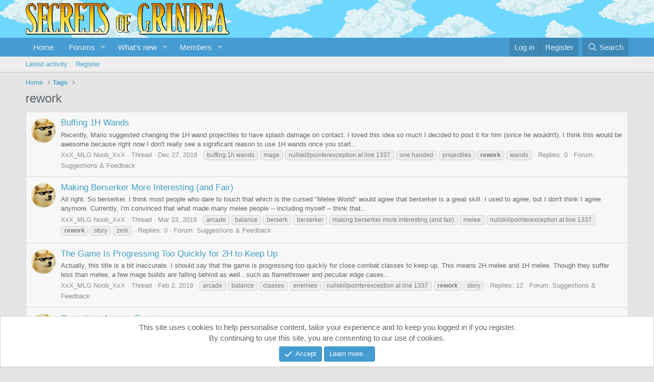

--- FILE ---
content_type: text/html; charset=utf-8
request_url: http://secretsofgrindea.com/forum/index.php?tags/rework/
body_size: 12359
content:
<!DOCTYPE html>
<html id="XF" lang="en-US" dir="LTR"
	data-app="public"
	data-template="tag_view"
	data-container-key=""
	data-content-key=""
	data-logged-in="false"
	data-cookie-prefix="xf_"
	data-csrf="1769454679,80b7c31c22a6ca43ac4b6cf292c3f310"
	class="has-no-js template-tag_view"
	 data-run-jobs="">
<head>
	<meta charset="utf-8" />
	<meta http-equiv="X-UA-Compatible" content="IE=Edge" />
	<meta name="viewport" content="width=device-width, initial-scale=1, viewport-fit=cover">

	
	
	

	<title>rework | Secrets of Grindea Official Forums</title>

	<link rel="manifest" href="/forum/webmanifest.php">
	
		<meta name="theme-color" content="#6fd8fe" />
	

	<meta name="apple-mobile-web-app-title" content="SoG Forums">
	
		<link rel="apple-touch-icon" href="/forum/@imagePath/xenforo/logo.og.png" />
	

	

	
		
	
	
	<meta property="og:site_name" content="Secrets of Grindea Official Forums" />


	
	
		
	
	
	<meta property="og:type" content="website" />


	
	
		
	
	
	
		<meta property="og:title" content="rework" />
		<meta property="twitter:title" content="rework" />
	


	
	
	
		
	
	
	<meta property="og:url" content="http://secretsofgrindea.com/forum/index.php?tags/rework/" />


	
	
		
	
	
	
		<meta property="og:image" content="http://secretsofgrindea.com/forum/@imagePath/xenforo/logo.og.png" />
		<meta property="twitter:image" content="http://secretsofgrindea.com/forum/@imagePath/xenforo/logo.og.png" />
		<meta property="twitter:card" content="summary" />
	


	

	
	

	


	<link rel="preload" href="/forum/styles/fonts/fa/fa-regular-400.woff2?_v=5.15.3" as="font" type="font/woff2" crossorigin="anonymous" />


	<link rel="preload" href="/forum/styles/fonts/fa/fa-solid-900.woff2?_v=5.15.3" as="font" type="font/woff2" crossorigin="anonymous" />


<link rel="preload" href="/forum/styles/fonts/fa/fa-brands-400.woff2?_v=5.15.3" as="font" type="font/woff2" crossorigin="anonymous" />

	<link rel="stylesheet" href="/forum/css.php?css=public%3Anormalize.css%2Cpublic%3Afa.css%2Cpublic%3Acore.less%2Cpublic%3Aapp.less&amp;s=2&amp;l=1&amp;d=1709413538&amp;k=320ad4d4306319c7e525e3422a49903c5628369d" />

	<link rel="stylesheet" href="/forum/css.php?css=public%3Anotices.less%2Cpublic%3Aextra.less&amp;s=2&amp;l=1&amp;d=1709413538&amp;k=2ee473c1dea073940666d9e69dcc604e8ce6e31f" />

	
		<script src="/forum/js/xf/preamble.min.js?_v=507bb752"></script>
	


	
	
</head>
<body data-template="tag_view">

<div class="p-pageWrapper" id="top">





<header class="p-header" id="header">
	<div class="p-header-inner">
		<div class="p-header-content">

			<div class="p-header-logo p-header-logo--image">
				<a href="/forum/index.php">
					<img src="/forum/data/assets/logo/logo.png" srcset="" alt="Secrets of Grindea Official Forums"
						width="" height="" />
				</a>
			</div>

			
		</div>
	</div>
</header>





	<div class="p-navSticky p-navSticky--primary" data-xf-init="sticky-header">
		
	<nav class="p-nav">
		<div class="p-nav-inner">
			<button type="button" class="button--plain p-nav-menuTrigger button" data-xf-click="off-canvas" data-menu=".js-headerOffCanvasMenu" tabindex="0" aria-label="Menu"><span class="button-text">
				<i aria-hidden="true"></i>
			</span></button>

			<div class="p-nav-smallLogo">
				<a href="/forum/index.php">
					<img src="/forum/data/assets/logo/logo.png" srcset="" alt="Secrets of Grindea Official Forums"
						width="" height="" />
				</a>
			</div>

			<div class="p-nav-scroller hScroller" data-xf-init="h-scroller" data-auto-scroll=".p-navEl.is-selected">
				<div class="hScroller-scroll">
					<ul class="p-nav-list js-offCanvasNavSource">
					
						<li>
							
	<div class="p-navEl " >
		

			
	
	<a href="http://www.secretsofgrindea.com/index.php/dev-blog"
		class="p-navEl-link "
		
		data-xf-key="1"
		data-nav-id="home">Home</a>


			

		
		
	</div>

						</li>
					
						<li>
							
	<div class="p-navEl " data-has-children="true">
		

			
	
	<a href="/forum/index.php"
		class="p-navEl-link p-navEl-link--splitMenu "
		
		
		data-nav-id="forums">Forums</a>


			<a data-xf-key="2"
				data-xf-click="menu"
				data-menu-pos-ref="< .p-navEl"
				class="p-navEl-splitTrigger"
				role="button"
				tabindex="0"
				aria-label="Toggle expanded"
				aria-expanded="false"
				aria-haspopup="true"></a>

		
		
			<div class="menu menu--structural" data-menu="menu" aria-hidden="true">
				<div class="menu-content">
					
						
	
	
	<a href="/forum/index.php?whats-new/posts/"
		class="menu-linkRow u-indentDepth0 js-offCanvasCopy "
		
		
		data-nav-id="newPosts">New posts</a>

	

					
						
	
	
	<a href="/forum/index.php?search/&amp;type=post"
		class="menu-linkRow u-indentDepth0 js-offCanvasCopy "
		
		
		data-nav-id="searchForums">Search forums</a>

	

					
				</div>
			</div>
		
	</div>

						</li>
					
						<li>
							
	<div class="p-navEl " data-has-children="true">
		

			
	
	<a href="/forum/index.php?whats-new/"
		class="p-navEl-link p-navEl-link--splitMenu "
		
		
		data-nav-id="whatsNew">What's new</a>


			<a data-xf-key="3"
				data-xf-click="menu"
				data-menu-pos-ref="< .p-navEl"
				class="p-navEl-splitTrigger"
				role="button"
				tabindex="0"
				aria-label="Toggle expanded"
				aria-expanded="false"
				aria-haspopup="true"></a>

		
		
			<div class="menu menu--structural" data-menu="menu" aria-hidden="true">
				<div class="menu-content">
					
						
	
	
	<a href="/forum/index.php?whats-new/posts/"
		class="menu-linkRow u-indentDepth0 js-offCanvasCopy "
		 rel="nofollow"
		
		data-nav-id="whatsNewPosts">New posts</a>

	

					
						
	
	
	<a href="/forum/index.php?whats-new/profile-posts/"
		class="menu-linkRow u-indentDepth0 js-offCanvasCopy "
		 rel="nofollow"
		
		data-nav-id="whatsNewProfilePosts">New profile posts</a>

	

					
						
	
	
	<a href="/forum/index.php?whats-new/latest-activity"
		class="menu-linkRow u-indentDepth0 js-offCanvasCopy "
		 rel="nofollow"
		
		data-nav-id="latestActivity">Latest activity</a>

	

					
				</div>
			</div>
		
	</div>

						</li>
					
						<li>
							
	<div class="p-navEl " data-has-children="true">
		

			
	
	<a href="/forum/index.php?members/"
		class="p-navEl-link p-navEl-link--splitMenu "
		
		
		data-nav-id="members">Members</a>


			<a data-xf-key="4"
				data-xf-click="menu"
				data-menu-pos-ref="< .p-navEl"
				class="p-navEl-splitTrigger"
				role="button"
				tabindex="0"
				aria-label="Toggle expanded"
				aria-expanded="false"
				aria-haspopup="true"></a>

		
		
			<div class="menu menu--structural" data-menu="menu" aria-hidden="true">
				<div class="menu-content">
					
						
	
	
	<a href="/forum/index.php?online/"
		class="menu-linkRow u-indentDepth0 js-offCanvasCopy "
		
		
		data-nav-id="currentVisitors">Current visitors</a>

	

					
						
	
	
	<a href="/forum/index.php?whats-new/profile-posts/"
		class="menu-linkRow u-indentDepth0 js-offCanvasCopy "
		 rel="nofollow"
		
		data-nav-id="newProfilePosts">New profile posts</a>

	

					
						
	
	
	<a href="/forum/index.php?search/&amp;type=profile_post"
		class="menu-linkRow u-indentDepth0 js-offCanvasCopy "
		
		
		data-nav-id="searchProfilePosts">Search profile posts</a>

	

					
				</div>
			</div>
		
	</div>

						</li>
					
					</ul>
				</div>
			</div>

			<div class="p-nav-opposite">
				<div class="p-navgroup p-account p-navgroup--guest">
					
						<a href="/forum/index.php?login/" class="p-navgroup-link p-navgroup-link--textual p-navgroup-link--logIn"
							data-xf-click="overlay" data-follow-redirects="on">
							<span class="p-navgroup-linkText">Log in</span>
						</a>
						
							<a href="/forum/index.php?register/" class="p-navgroup-link p-navgroup-link--textual p-navgroup-link--register"
								data-xf-click="overlay" data-follow-redirects="on">
								<span class="p-navgroup-linkText">Register</span>
							</a>
						
					
				</div>

				<div class="p-navgroup p-discovery">
					<a href="/forum/index.php?whats-new/"
						class="p-navgroup-link p-navgroup-link--iconic p-navgroup-link--whatsnew"
						aria-label="What&#039;s new"
						title="What&#039;s new">
						<i aria-hidden="true"></i>
						<span class="p-navgroup-linkText">What's new</span>
					</a>

					
						<a href="/forum/index.php?search/"
							class="p-navgroup-link p-navgroup-link--iconic p-navgroup-link--search"
							data-xf-click="menu"
							data-xf-key="/"
							aria-label="Search"
							aria-expanded="false"
							aria-haspopup="true"
							title="Search">
							<i aria-hidden="true"></i>
							<span class="p-navgroup-linkText">Search</span>
						</a>
						<div class="menu menu--structural menu--wide" data-menu="menu" aria-hidden="true">
							<form action="/forum/index.php?search/search" method="post"
								class="menu-content"
								data-xf-init="quick-search">

								<h3 class="menu-header">Search</h3>
								
								<div class="menu-row">
									
										<input type="text" class="input" name="keywords" placeholder="Search…" aria-label="Search" data-menu-autofocus="true" />
									
								</div>

								
								<div class="menu-row">
									<label class="iconic"><input type="checkbox"  name="c[title_only]" value="1" /><i aria-hidden="true"></i><span class="iconic-label">Search titles only

												
													<span tabindex="0" role="button"
														data-xf-init="tooltip" data-trigger="hover focus click" title="Tags will also be searched">

														<i class="fa--xf far fa-question-circle u-muted u-smaller" aria-hidden="true"></i>
													</span></span></label>

								</div>
								
								<div class="menu-row">
									<div class="inputGroup">
										<span class="inputGroup-text" id="ctrl_search_menu_by_member">By:</span>
										<input type="text" class="input" name="c[users]" data-xf-init="auto-complete" placeholder="Member" aria-labelledby="ctrl_search_menu_by_member" />
									</div>
								</div>
								<div class="menu-footer">
									<span class="menu-footer-controls">
										<button type="submit" class="button--primary button button--icon button--icon--search"><span class="button-text">Search</span></button>
										<a href="/forum/index.php?search/" class="button"><span class="button-text">Advanced search…</span></a>
									</span>
								</div>

								<input type="hidden" name="_xfToken" value="1769454679,80b7c31c22a6ca43ac4b6cf292c3f310" />
							</form>
						</div>
					
				</div>
			</div>
		</div>
	</nav>

	</div>
	
	
		<div class="p-sectionLinks">
			<div class="p-sectionLinks-inner hScroller" data-xf-init="h-scroller">
				<div class="hScroller-scroll">
					<ul class="p-sectionLinks-list">
					
						<li>
							
	<div class="p-navEl " >
		

			
	
	<a href="/forum/index.php?whats-new/latest-activity"
		class="p-navEl-link "
		
		data-xf-key="alt+1"
		data-nav-id="defaultLatestActivity">Latest activity</a>


			

		
		
	</div>

						</li>
					
						<li>
							
	<div class="p-navEl " >
		

			
	
	<a href="/forum/index.php?register/"
		class="p-navEl-link "
		
		data-xf-key="alt+2"
		data-nav-id="defaultRegister">Register</a>


			

		
		
	</div>

						</li>
					
					</ul>
				</div>
			</div>
		</div>
	



<div class="offCanvasMenu offCanvasMenu--nav js-headerOffCanvasMenu" data-menu="menu" aria-hidden="true" data-ocm-builder="navigation">
	<div class="offCanvasMenu-backdrop" data-menu-close="true"></div>
	<div class="offCanvasMenu-content">
		<div class="offCanvasMenu-header">
			Menu
			<a class="offCanvasMenu-closer" data-menu-close="true" role="button" tabindex="0" aria-label="Close"></a>
		</div>
		
			<div class="p-offCanvasRegisterLink">
				<div class="offCanvasMenu-linkHolder">
					<a href="/forum/index.php?login/" class="offCanvasMenu-link" data-xf-click="overlay" data-menu-close="true">
						Log in
					</a>
				</div>
				<hr class="offCanvasMenu-separator" />
				
					<div class="offCanvasMenu-linkHolder">
						<a href="/forum/index.php?register/" class="offCanvasMenu-link" data-xf-click="overlay" data-menu-close="true">
							Register
						</a>
					</div>
					<hr class="offCanvasMenu-separator" />
				
			</div>
		
		<div class="js-offCanvasNavTarget"></div>
		<div class="offCanvasMenu-installBanner js-installPromptContainer" style="display: none;" data-xf-init="install-prompt">
			<div class="offCanvasMenu-installBanner-header">Install the app</div>
			<button type="button" class="js-installPromptButton button"><span class="button-text">Install</span></button>
		</div>
	</div>
</div>

<div class="p-body">
	<div class="p-body-inner">
		<!--XF:EXTRA_OUTPUT-->

		

		

		
		
	
		<ul class="p-breadcrumbs "
			itemscope itemtype="https://schema.org/BreadcrumbList">
		
			

			
			

			
				
				
	<li itemprop="itemListElement" itemscope itemtype="https://schema.org/ListItem">
		<a href="http://www.secretsofgrindea.com/index.php/dev-blog" itemprop="item">
			<span itemprop="name">Home</span>
		</a>
		<meta itemprop="position" content="1" />
	</li>

			

			
			
				
				
	<li itemprop="itemListElement" itemscope itemtype="https://schema.org/ListItem">
		<a href="/forum/index.php?tags/" itemprop="item">
			<span itemprop="name">Tags</span>
		</a>
		<meta itemprop="position" content="2" />
	</li>

			

		
		</ul>
	

		

		
	<noscript class="js-jsWarning"><div class="blockMessage blockMessage--important blockMessage--iconic u-noJsOnly">JavaScript is disabled. For a better experience, please enable JavaScript in your browser before proceeding.</div></noscript>

		
	<div class="blockMessage blockMessage--important blockMessage--iconic js-browserWarning" style="display: none">You are using an out of date browser. It  may not display this or other websites correctly.<br />You should upgrade or use an <a href="https://www.google.com/chrome/" target="_blank" rel="noopener">alternative browser</a>.</div>


		
			<div class="p-body-header">
			
				
					<div class="p-title ">
					
						
							<h1 class="p-title-value">rework</h1>
						
						
					
					</div>
				

				
			
			</div>
		

		<div class="p-body-main  ">
			
			<div class="p-body-contentCol"></div>
			

			

			<div class="p-body-content">
				
				<div class="p-body-pageContent">





<div class="block" data-xf-init="" data-type="" data-href="/forum/index.php?inline-mod/">
	

	<div class="block-container">
		<ol class="block-body">
			
				<li class="block-row block-row--separated  js-inlineModContainer" data-author="XxX_MLG Noob_XxX">
	<div class="contentRow ">
		<span class="contentRow-figure">
			<a href="/forum/index.php?members/xxx_mlg-noob_xxx.13145/" class="avatar avatar--s" data-user-id="13145" data-xf-init="member-tooltip">
			<img src="/forum/data/avatars/s/13/13145.jpg?1536632410" srcset="/forum/data/avatars/m/13/13145.jpg?1536632410 2x" alt="XxX_MLG Noob_XxX" class="avatar-u13145-s" width="48" height="48" loading="lazy" /> 
		</a>
		</span>
		<div class="contentRow-main">
			<h3 class="contentRow-title">
				<a href="/forum/index.php?threads/buffing-1h-wands.9198/">Buffing 1H Wands</a>
			</h3>

			<div class="contentRow-snippet">Recently, Mario suggested changing the 1H wand projectiles to have splash damage on contact. I loved this idea so much I decided to post it for him (since he wouldn&#039;t).

I think this would be awesome because right now I don&#039;t really see a significant reason to use 1H wands once you start...</div>

			<div class="contentRow-minor contentRow-minor--hideLinks">
				<ul class="listInline listInline--bullet">
					
					<li><a href="/forum/index.php?members/xxx_mlg-noob_xxx.13145/" class="username " dir="auto" data-user-id="13145" data-xf-init="member-tooltip">XxX_MLG Noob_XxX</a></li>
					<li>Thread</li>
					<li><time  class="u-dt" dir="auto" datetime="2019-12-27T15:32:37+0100" data-time="1577457157" data-date-string="Dec 27, 2019" data-time-string="3:32 PM" title="Dec 27, 2019 at 3:32 PM">Dec 27, 2019</time></li>
					
						<li>
							

	
		
			<span class="tagItem tagItem--tag_buffing-1h-wands" dir="auto">
				buffing 1h wands
			</span>
		
			<span class="tagItem tagItem--tag_mage" dir="auto">
				mage
			</span>
		
			<span class="tagItem tagItem--tag_nullskillpointerexception-at-line-1337" dir="auto">
				nullskillpointerexception at line 1337
			</span>
		
			<span class="tagItem tagItem--tag_one-handed" dir="auto">
				one handed
			</span>
		
			<span class="tagItem tagItem--tag_projectiles" dir="auto">
				projectiles
			</span>
		
			<span class="tagItem tagItem--tag_rework" dir="auto">
				<em class="textHighlight">rework</em>
			</span>
		
			<span class="tagItem tagItem--tag_wands" dir="auto">
				wands
			</span>
		
	

						</li>
					
					<li>Replies: 0</li>
					<li>Forum: <a href="/forum/index.php?forums/suggestions-feedback.6/">Suggestions &amp; Feedback</a></li>
				</ul>
			</div>
		</div>
	</div>
</li>
			
				<li class="block-row block-row--separated  js-inlineModContainer" data-author="XxX_MLG Noob_XxX">
	<div class="contentRow ">
		<span class="contentRow-figure">
			<a href="/forum/index.php?members/xxx_mlg-noob_xxx.13145/" class="avatar avatar--s" data-user-id="13145" data-xf-init="member-tooltip">
			<img src="/forum/data/avatars/s/13/13145.jpg?1536632410" srcset="/forum/data/avatars/m/13/13145.jpg?1536632410 2x" alt="XxX_MLG Noob_XxX" class="avatar-u13145-s" width="48" height="48" loading="lazy" /> 
		</a>
		</span>
		<div class="contentRow-main">
			<h3 class="contentRow-title">
				<a href="/forum/index.php?threads/making-berserker-more-interesting-and-fair.9109/">Making Berserker More Interesting (and Fair)</a>
			</h3>

			<div class="contentRow-snippet">All right. So berserker. I think most people who dare to touch that which is the cursed &quot;Melee World&quot; would agree that berserker is a great skill. I used to agree, but I don&#039;t think I agree anymore. Currently, I&#039;m convinced that what made many melee people -- including myself -- think that...</div>

			<div class="contentRow-minor contentRow-minor--hideLinks">
				<ul class="listInline listInline--bullet">
					
					<li><a href="/forum/index.php?members/xxx_mlg-noob_xxx.13145/" class="username " dir="auto" data-user-id="13145" data-xf-init="member-tooltip">XxX_MLG Noob_XxX</a></li>
					<li>Thread</li>
					<li><time  class="u-dt" dir="auto" datetime="2019-03-23T15:22:06+0100" data-time="1553350926" data-date-string="Mar 23, 2019" data-time-string="3:22 PM" title="Mar 23, 2019 at 3:22 PM">Mar 23, 2019</time></li>
					
						<li>
							

	
		
			<span class="tagItem tagItem--tag_arcade" dir="auto">
				arcade
			</span>
		
			<span class="tagItem tagItem--tag_balance" dir="auto">
				balance
			</span>
		
			<span class="tagItem tagItem--tag_berserk" dir="auto">
				berserk
			</span>
		
			<span class="tagItem tagItem--tag_berserker" dir="auto">
				berserker
			</span>
		
			<span class="tagItem tagItem--tag_making-berserker-more-interesting-and-fair" dir="auto">
				making berserker more interesting (and fair)
			</span>
		
			<span class="tagItem tagItem--tag_melee" dir="auto">
				melee
			</span>
		
			<span class="tagItem tagItem--tag_nullskillpointerexception-at-line-1337" dir="auto">
				nullskillpointerexception at line 1337
			</span>
		
			<span class="tagItem tagItem--tag_rework" dir="auto">
				<em class="textHighlight">rework</em>
			</span>
		
			<span class="tagItem tagItem--tag_story" dir="auto">
				story
			</span>
		
			<span class="tagItem tagItem--tag_zerk" dir="auto">
				zerk
			</span>
		
	

						</li>
					
					<li>Replies: 0</li>
					<li>Forum: <a href="/forum/index.php?forums/suggestions-feedback.6/">Suggestions &amp; Feedback</a></li>
				</ul>
			</div>
		</div>
	</div>
</li>
			
				<li class="block-row block-row--separated  js-inlineModContainer" data-author="XxX_MLG Noob_XxX">
	<div class="contentRow ">
		<span class="contentRow-figure">
			<a href="/forum/index.php?members/xxx_mlg-noob_xxx.13145/" class="avatar avatar--s" data-user-id="13145" data-xf-init="member-tooltip">
			<img src="/forum/data/avatars/s/13/13145.jpg?1536632410" srcset="/forum/data/avatars/m/13/13145.jpg?1536632410 2x" alt="XxX_MLG Noob_XxX" class="avatar-u13145-s" width="48" height="48" loading="lazy" /> 
		</a>
		</span>
		<div class="contentRow-main">
			<h3 class="contentRow-title">
				<a href="/forum/index.php?threads/the-game-is-progressing-too-quickly-for-2h-to-keep-up.9083/">The Game Is Progressing Too Quickly for 2H to Keep Up</a>
			</h3>

			<div class="contentRow-snippet">Actually, this title is a bit inaccurate. I should say that the game is progressing too quickly for close combat classes to keep up. This means 2H melee and 1H melee. Though they suffer less than melee, a few mage builds are falling behind as well...such as flamethrower and peculiar edge cases...</div>

			<div class="contentRow-minor contentRow-minor--hideLinks">
				<ul class="listInline listInline--bullet">
					
					<li><a href="/forum/index.php?members/xxx_mlg-noob_xxx.13145/" class="username " dir="auto" data-user-id="13145" data-xf-init="member-tooltip">XxX_MLG Noob_XxX</a></li>
					<li>Thread</li>
					<li><time  class="u-dt" dir="auto" datetime="2019-02-02T05:35:04+0100" data-time="1549082104" data-date-string="Feb 2, 2019" data-time-string="5:35 AM" title="Feb 2, 2019 at 5:35 AM">Feb 2, 2019</time></li>
					
						<li>
							

	
		
			<span class="tagItem tagItem--tag_arcade" dir="auto">
				arcade
			</span>
		
			<span class="tagItem tagItem--tag_balance" dir="auto">
				balance
			</span>
		
			<span class="tagItem tagItem--tag_classes" dir="auto">
				classes
			</span>
		
			<span class="tagItem tagItem--tag_enemies" dir="auto">
				enemies
			</span>
		
			<span class="tagItem tagItem--tag_nullskillpointerexception-at-line-1337" dir="auto">
				nullskillpointerexception at line 1337
			</span>
		
			<span class="tagItem tagItem--tag_rework" dir="auto">
				<em class="textHighlight">rework</em>
			</span>
		
			<span class="tagItem tagItem--tag_story" dir="auto">
				story
			</span>
		
	

						</li>
					
					<li>Replies: 12</li>
					<li>Forum: <a href="/forum/index.php?forums/suggestions-feedback.6/">Suggestions &amp; Feedback</a></li>
				</ul>
			</div>
		</div>
	</div>
</li>
			
				<li class="block-row block-row--separated  js-inlineModContainer" data-author="XxX_MLG Noob_XxX">
	<div class="contentRow ">
		<span class="contentRow-figure">
			<a href="/forum/index.php?members/xxx_mlg-noob_xxx.13145/" class="avatar avatar--s" data-user-id="13145" data-xf-init="member-tooltip">
			<img src="/forum/data/avatars/s/13/13145.jpg?1536632410" srcset="/forum/data/avatars/m/13/13145.jpg?1536632410 2x" alt="XxX_MLG Noob_XxX" class="avatar-u13145-s" width="48" height="48" loading="lazy" /> 
		</a>
		</span>
		<div class="contentRow-main">
			<h3 class="contentRow-title">
				<a href="/forum/index.php?threads/reworking-autumn-enemies.9076/">Reworking Autumn Enemies</a>
			</h3>

			<div class="contentRow-snippet">I&#039;m finally getting around to this one. lol. I have a major problem with the autumn enemies currently (when they&#039;re empowered). They&#039;re extremely strong, noticeably difficult to punish (unless you&#039;re a long-distance mage), and strangely skilled at creating jank moments. I&#039;ll give the run-down of...</div>

			<div class="contentRow-minor contentRow-minor--hideLinks">
				<ul class="listInline listInline--bullet">
					
					<li><a href="/forum/index.php?members/xxx_mlg-noob_xxx.13145/" class="username " dir="auto" data-user-id="13145" data-xf-init="member-tooltip">XxX_MLG Noob_XxX</a></li>
					<li>Thread</li>
					<li><time  class="u-dt" dir="auto" datetime="2019-01-24T00:20:54+0100" data-time="1548285654" data-date-string="Jan 24, 2019" data-time-string="12:20 AM" title="Jan 24, 2019 at 12:20 AM">Jan 24, 2019</time></li>
					
						<li>
							

	
		
			<span class="tagItem tagItem--tag_arcade" dir="auto">
				arcade
			</span>
		
			<span class="tagItem tagItem--tag_autumn" dir="auto">
				autumn
			</span>
		
			<span class="tagItem tagItem--tag_balance" dir="auto">
				balance
			</span>
		
			<span class="tagItem tagItem--tag_knight" dir="auto">
				knight
			</span>
		
			<span class="tagItem tagItem--tag_mage" dir="auto">
				mage
			</span>
		
			<span class="tagItem tagItem--tag_nullskillpointerexception-at-line-1337" dir="auto">
				nullskillpointerexception at line 1337
			</span>
		
			<span class="tagItem tagItem--tag_rework" dir="auto">
				<em class="textHighlight">rework</em>
			</span>
		
			<span class="tagItem tagItem--tag_reworking-autumn-enemies" dir="auto">
				<em class="textHighlight">rework</em>ing autumn enemies
			</span>
		
			<span class="tagItem tagItem--tag_season-temple" dir="auto">
				season temple
			</span>
		
			<span class="tagItem tagItem--tag_story" dir="auto">
				story
			</span>
		
	

						</li>
					
					<li>Replies: 0</li>
					<li>Forum: <a href="/forum/index.php?forums/suggestions-feedback.6/">Suggestions &amp; Feedback</a></li>
				</ul>
			</div>
		</div>
	</div>
</li>
			
				<li class="block-row block-row--separated  js-inlineModContainer" data-author="XxX_MLG Noob_XxX">
	<div class="contentRow ">
		<span class="contentRow-figure">
			<a href="/forum/index.php?members/xxx_mlg-noob_xxx.13145/" class="avatar avatar--s" data-user-id="13145" data-xf-init="member-tooltip">
			<img src="/forum/data/avatars/s/13/13145.jpg?1536632410" srcset="/forum/data/avatars/m/13/13145.jpg?1536632410 2x" alt="XxX_MLG Noob_XxX" class="avatar-u13145-s" width="48" height="48" loading="lazy" /> 
		</a>
		</span>
		<div class="contentRow-main">
			<h3 class="contentRow-title">
				<a href="/forum/index.php?threads/rework-requests-a-noobs-collected-passionate-suggestions.9064/">[Rework Requests] A Noob&#039;s Collected Passionate Suggestions</a>
			</h3>

			<div class="contentRow-snippet">I&#039;m finally getting around to making this. Typically, I spam the discord channel with my ideas. But there are a few things I encounter that continuously irk me and thus continuously get shoved into the discord channel. It&#039;s rather redundant and unproductive. So I&#039;m collecting the ideas that I...</div>

			<div class="contentRow-minor contentRow-minor--hideLinks">
				<ul class="listInline listInline--bullet">
					
					<li><a href="/forum/index.php?members/xxx_mlg-noob_xxx.13145/" class="username " dir="auto" data-user-id="13145" data-xf-init="member-tooltip">XxX_MLG Noob_XxX</a></li>
					<li>Thread</li>
					<li><time  class="u-dt" dir="auto" datetime="2019-01-05T01:45:47+0100" data-time="1546649147" data-date-string="Jan 5, 2019" data-time-string="1:45 AM" title="Jan 5, 2019 at 1:45 AM">Jan 5, 2019</time></li>
					
						<li>
							

	
		
			<span class="tagItem tagItem--tag_arcade" dir="auto">
				arcade
			</span>
		
			<span class="tagItem tagItem--tag_noobspam" dir="auto">
				noobspam
			</span>
		
			<span class="tagItem tagItem--tag_noseriouslynoobstopthespam" dir="auto">
				noseriouslynoobstopthespam
			</span>
		
			<span class="tagItem tagItem--tag_nullskillpointerexception-at-line-1337" dir="auto">
				nullskillpointerexception at line 1337
			</span>
		
			<span class="tagItem tagItem--tag_rebalance" dir="auto">
				rebalance
			</span>
		
			<span class="tagItem tagItem--tag_rework" dir="auto">
				<em class="textHighlight">rework</em>
			</span>
		
			<span class="tagItem tagItem--tag_story" dir="auto">
				story
			</span>
		
	

						</li>
					
					<li>Replies: 10</li>
					<li>Forum: <a href="/forum/index.php?forums/suggestions-feedback.6/">Suggestions &amp; Feedback</a></li>
				</ul>
			</div>
		</div>
	</div>
</li>
			
				<li class="block-row block-row--separated  js-inlineModContainer" data-author="XxX_MLG Noob_XxX">
	<div class="contentRow ">
		<span class="contentRow-figure">
			<a href="/forum/index.php?members/xxx_mlg-noob_xxx.13145/" class="avatar avatar--s" data-user-id="13145" data-xf-init="member-tooltip">
			<img src="/forum/data/avatars/s/13/13145.jpg?1536632410" srcset="/forum/data/avatars/m/13/13145.jpg?1536632410 2x" alt="XxX_MLG Noob_XxX" class="avatar-u13145-s" width="48" height="48" loading="lazy" /> 
		</a>
		</span>
		<div class="contentRow-main">
			<h3 class="contentRow-title">
				<a href="/forum/index.php?threads/arcade-resolving-problematic-temple-of-seasons-synergy.9062/">[Arcade] Resolving Problematic Temple of Seasons Synergy</a>
			</h3>

			<div class="contentRow-snippet">In arcade mode, there&#039;s a major problem with Temple of Seasons rooms. Some rooms don&#039;t have any season orbs. Since Season Temple enemies are fairly straightforward, one would think that this wouldn&#039;t be a problem. But major issues can result from this that bring catastrophic planetary...</div>

			<div class="contentRow-minor contentRow-minor--hideLinks">
				<ul class="listInline listInline--bullet">
					
					<li><a href="/forum/index.php?members/xxx_mlg-noob_xxx.13145/" class="username " dir="auto" data-user-id="13145" data-xf-init="member-tooltip">XxX_MLG Noob_XxX</a></li>
					<li>Thread</li>
					<li><time  class="u-dt" dir="auto" datetime="2019-01-04T23:43:36+0100" data-time="1546641816" data-date-string="Jan 4, 2019" data-time-string="11:43 PM" title="Jan 4, 2019 at 11:43 PM">Jan 4, 2019</time></li>
					
						<li>
							

	
		
			<span class="tagItem tagItem--tag_arcade" dir="auto">
				arcade
			</span>
		
			<span class="tagItem tagItem--tag_janccccc" dir="auto">
				janccccc
			</span>
		
			<span class="tagItem tagItem--tag_nullskillpointerexception-at-line-1337" dir="auto">
				nullskillpointerexception at line 1337
			</span>
		
			<span class="tagItem tagItem--tag_orbs" dir="auto">
				orbs
			</span>
		
			<span class="tagItem tagItem--tag_rework" dir="auto">
				<em class="textHighlight">rework</em>
			</span>
		
			<span class="tagItem tagItem--tag_rooms" dir="auto">
				rooms
			</span>
		
			<span class="tagItem tagItem--tag_season" dir="auto">
				season
			</span>
		
			<span class="tagItem tagItem--tag_season-orbs" dir="auto">
				season orbs
			</span>
		
			<span class="tagItem tagItem--tag_season-rooms" dir="auto">
				season rooms
			</span>
		
	

						</li>
					
					<li>Replies: 1</li>
					<li>Forum: <a href="/forum/index.php?forums/suggestions-feedback.6/">Suggestions &amp; Feedback</a></li>
				</ul>
			</div>
		</div>
	</div>
</li>
			
				<li class="block-row block-row--separated  js-inlineModContainer" data-author="XxX_MLG Noob_XxX">
	<div class="contentRow ">
		<span class="contentRow-figure">
			<a href="/forum/index.php?members/xxx_mlg-noob_xxx.13145/" class="avatar avatar--s" data-user-id="13145" data-xf-init="member-tooltip">
			<img src="/forum/data/avatars/s/13/13145.jpg?1536632410" srcset="/forum/data/avatars/m/13/13145.jpg?1536632410 2x" alt="XxX_MLG Noob_XxX" class="avatar-u13145-s" width="48" height="48" loading="lazy" /> 
		</a>
		</span>
		<div class="contentRow-main">
			<h3 class="contentRow-title">
				<a href="/forum/index.php?threads/reward-players-for-pguarding-hydras.9061/">Reward Players for Pguarding Hydras</a>
			</h3>

			<div class="contentRow-snippet">Change the Season Hydras to reward perfect guarding. For melee players (especially 1H), it&#039;s incredibly frustrating when a Hydra&#039;s gets pushed away from you after a pguard. You don&#039;t have a lot of time to waste with hazards and headbutts being spammed all over the place. So it&#039;s a little...</div>

			<div class="contentRow-minor contentRow-minor--hideLinks">
				<ul class="listInline listInline--bullet">
					
					<li><a href="/forum/index.php?members/xxx_mlg-noob_xxx.13145/" class="username " dir="auto" data-user-id="13145" data-xf-init="member-tooltip">XxX_MLG Noob_XxX</a></li>
					<li>Thread</li>
					<li><time  class="u-dt" dir="auto" datetime="2019-01-04T23:13:06+0100" data-time="1546639986" data-date-string="Jan 4, 2019" data-time-string="11:13 PM" title="Jan 4, 2019 at 11:13 PM">Jan 4, 2019</time></li>
					
						<li>
							

	
		
			<span class="tagItem tagItem--tag_arcade" dir="auto">
				arcade
			</span>
		
			<span class="tagItem tagItem--tag_boss" dir="auto">
				boss
			</span>
		
			<span class="tagItem tagItem--tag_hydra" dir="auto">
				hydra
			</span>
		
			<span class="tagItem tagItem--tag_hydras" dir="auto">
				hydras
			</span>
		
			<span class="tagItem tagItem--tag_nullskillpointerexception-at-line-1337" dir="auto">
				nullskillpointerexception at line 1337
			</span>
		
			<span class="tagItem tagItem--tag_reward-players-for-pguarding-hydras" dir="auto">
				reward players for pguarding hydras
			</span>
		
			<span class="tagItem tagItem--tag_rework" dir="auto">
				<em class="textHighlight">rework</em>
			</span>
		
			<span class="tagItem tagItem--tag_story" dir="auto">
				story
			</span>
		
	

						</li>
					
					<li>Replies: 1</li>
					<li>Forum: <a href="/forum/index.php?forums/suggestions-feedback.6/">Suggestions &amp; Feedback</a></li>
				</ul>
			</div>
		</div>
	</div>
</li>
			
				<li class="block-row block-row--separated  js-inlineModContainer" data-author="XxX_MLG Noob_XxX">
	<div class="contentRow ">
		<span class="contentRow-figure">
			<a href="/forum/index.php?members/xxx_mlg-noob_xxx.13145/" class="avatar avatar--s" data-user-id="13145" data-xf-init="member-tooltip">
			<img src="/forum/data/avatars/s/13/13145.jpg?1536632410" srcset="/forum/data/avatars/m/13/13145.jpg?1536632410 2x" alt="XxX_MLG Noob_XxX" class="avatar-u13145-s" width="48" height="48" loading="lazy" /> 
		</a>
		</span>
		<div class="contentRow-main">
			<h3 class="contentRow-title">
				<a href="/forum/index.php?threads/making-essence-and-lood-eggs-meaningful-long-term.9059/">Making Essence (and Lood Eggs) Meaningful Long Term</a>
			</h3>

			<div class="contentRow-snippet">When y&#039;all return to arcade (I know it&#039;s not a big deal now) please do something significant with the essence. Right now, I honestly hate essence. I have way over 10mil gold (numbers pushing outside the regular box) and am repeatedly hitting the 999 essence wall only to sell for roughly 500k...</div>

			<div class="contentRow-minor contentRow-minor--hideLinks">
				<ul class="listInline listInline--bullet">
					
					<li><a href="/forum/index.php?members/xxx_mlg-noob_xxx.13145/" class="username " dir="auto" data-user-id="13145" data-xf-init="member-tooltip">XxX_MLG Noob_XxX</a></li>
					<li>Thread</li>
					<li><time  class="u-dt" dir="auto" datetime="2019-01-04T23:00:22+0100" data-time="1546639222" data-date-string="Jan 4, 2019" data-time-string="11:00 PM" title="Jan 4, 2019 at 11:00 PM">Jan 4, 2019</time></li>
					
						<li>
							

	
		
			<span class="tagItem tagItem--tag_arcade" dir="auto">
				arcade
			</span>
		
			<span class="tagItem tagItem--tag_essence" dir="auto">
				essence
			</span>
		
			<span class="tagItem tagItem--tag_gold" dir="auto">
				gold
			</span>
		
			<span class="tagItem tagItem--tag_lood" dir="auto">
				lood
			</span>
		
			<span class="tagItem tagItem--tag_loods" dir="auto">
				loods
			</span>
		
			<span class="tagItem tagItem--tag_making-essence-and-loods-meaningful-long-term" dir="auto">
				making essence and loods meaningful long term
			</span>
		
			<span class="tagItem tagItem--tag_nullskillpointerexception-at-line-1337" dir="auto">
				nullskillpointerexception at line 1337
			</span>
		
			<span class="tagItem tagItem--tag_rewards" dir="auto">
				rewards
			</span>
		
			<span class="tagItem tagItem--tag_rework" dir="auto">
				<em class="textHighlight">rework</em>
			</span>
		
	

						</li>
					
					<li>Replies: 0</li>
					<li>Forum: <a href="/forum/index.php?forums/suggestions-feedback.6/">Suggestions &amp; Feedback</a></li>
				</ul>
			</div>
		</div>
	</div>
</li>
			
				<li class="block-row block-row--separated  js-inlineModContainer" data-author="XxX_MLG Noob_XxX">
	<div class="contentRow ">
		<span class="contentRow-figure">
			<a href="/forum/index.php?members/xxx_mlg-noob_xxx.13145/" class="avatar avatar--s" data-user-id="13145" data-xf-init="member-tooltip">
			<img src="/forum/data/avatars/s/13/13145.jpg?1536632410" srcset="/forum/data/avatars/m/13/13145.jpg?1536632410 2x" alt="XxX_MLG Noob_XxX" class="avatar-u13145-s" width="48" height="48" loading="lazy" /> 
		</a>
		</span>
		<div class="contentRow-main">
			<h3 class="contentRow-title">
				<a href="/forum/index.php?threads/making-present-bombs-fun-and-fair.9058/">Making Present Bombs Fun and Fair</a>
			</h3>

			<div class="contentRow-snippet">This is probably debatable, but I think bombs need a change...not in how they function, but in what they act as. Bombs effectively act as mega walls that trap and punish the player without affording any real counter play. You cannot push bombs back to damage enemies. And although you can trigger...</div>

			<div class="contentRow-minor contentRow-minor--hideLinks">
				<ul class="listInline listInline--bullet">
					
					<li><a href="/forum/index.php?members/xxx_mlg-noob_xxx.13145/" class="username " dir="auto" data-user-id="13145" data-xf-init="member-tooltip">XxX_MLG Noob_XxX</a></li>
					<li>Thread</li>
					<li><time  class="u-dt" dir="auto" datetime="2019-01-04T22:42:04+0100" data-time="1546638124" data-date-string="Jan 4, 2019" data-time-string="10:42 PM" title="Jan 4, 2019 at 10:42 PM">Jan 4, 2019</time></li>
					
						<li>
							

	
		
			<span class="tagItem tagItem--tag_arcade" dir="auto">
				arcade
			</span>
		
			<span class="tagItem tagItem--tag_bombs" dir="auto">
				bombs
			</span>
		
			<span class="tagItem tagItem--tag_making-present-bombs-fun-and-fair" dir="auto">
				making present bombs fun and fair
			</span>
		
			<span class="tagItem tagItem--tag_nullskillpointerexception-at-line-1337" dir="auto">
				nullskillpointerexception at line 1337
			</span>
		
			<span class="tagItem tagItem--tag_presents" dir="auto">
				presents
			</span>
		
			<span class="tagItem tagItem--tag_rework" dir="auto">
				<em class="textHighlight">rework</em>
			</span>
		
	

						</li>
					
					<li>Replies: 1</li>
					<li>Forum: <a href="/forum/index.php?forums/suggestions-feedback.6/">Suggestions &amp; Feedback</a></li>
				</ul>
			</div>
		</div>
	</div>
</li>
			
				<li class="block-row block-row--separated  js-inlineModContainer" data-author="XxX_MLG Noob_XxX">
	<div class="contentRow ">
		<span class="contentRow-figure">
			<a href="/forum/index.php?members/xxx_mlg-noob_xxx.13145/" class="avatar avatar--s" data-user-id="13145" data-xf-init="member-tooltip">
			<img src="/forum/data/avatars/s/13/13145.jpg?1536632410" srcset="/forum/data/avatars/m/13/13145.jpg?1536632410 2x" alt="XxX_MLG Noob_XxX" class="avatar-u13145-s" width="48" height="48" loading="lazy" /> 
		</a>
		</span>
		<div class="contentRow-main">
			<h3 class="contentRow-title">
				<a href="/forum/index.php?threads/multiplayer-crowd-control-bosses-rework-dynamic-spawn-limits.8999/">(Multiplayer) Crowd Control Bosses Rework: Dynamic Spawn Limits</a>
			</h3>

			<div class="contentRow-snippet">I&#039;m making this to address crowd control bosses, specifically in multiplayer. My suggestion is that the spawn rates/spawn caps of Crowd Control Bosses in multiplayer should be dynamic: That is, the rates/caps should decrease as more players die. Examples of Crowd Control Bosses are Sentry, Power...</div>

			<div class="contentRow-minor contentRow-minor--hideLinks">
				<ul class="listInline listInline--bullet">
					
					<li><a href="/forum/index.php?members/xxx_mlg-noob_xxx.13145/" class="username " dir="auto" data-user-id="13145" data-xf-init="member-tooltip">XxX_MLG Noob_XxX</a></li>
					<li>Thread</li>
					<li><time  class="u-dt" dir="auto" datetime="2018-09-11T03:57:08+0200" data-time="1536631028" data-date-string="Sep 11, 2018" data-time-string="3:57 AM" title="Sep 11, 2018 at 3:57 AM">Sep 11, 2018</time></li>
					
						<li>
							

	
		
			<span class="tagItem tagItem--tag_arcade" dir="auto">
				arcade
			</span>
		
			<span class="tagItem tagItem--tag_bosses" dir="auto">
				bosses
			</span>
		
			<span class="tagItem tagItem--tag_cap" dir="auto">
				cap
			</span>
		
			<span class="tagItem tagItem--tag_control" dir="auto">
				control
			</span>
		
			<span class="tagItem tagItem--tag_crowd" dir="auto">
				crowd
			</span>
		
			<span class="tagItem tagItem--tag_crowd-control-bosses-rework" dir="auto">
				crowd control bosses <em class="textHighlight">rework</em>
			</span>
		
			<span class="tagItem tagItem--tag_multiplayer" dir="auto">
				multiplayer
			</span>
		
			<span class="tagItem tagItem--tag_rate" dir="auto">
				rate
			</span>
		
			<span class="tagItem tagItem--tag_rework" dir="auto">
				<em class="textHighlight">rework</em>
			</span>
		
			<span class="tagItem tagItem--tag_spawn" dir="auto">
				spawn
			</span>
		
	

						</li>
					
					<li>Replies: 0</li>
					<li>Forum: <a href="/forum/index.php?forums/suggestions-feedback.6/">Suggestions &amp; Feedback</a></li>
				</ul>
			</div>
		</div>
	</div>
</li>
			
				<li class="block-row block-row--separated  js-inlineModContainer" data-author="XxX_MLG Noob_XxX">
	<div class="contentRow ">
		<span class="contentRow-figure">
			<a href="/forum/index.php?members/xxx_mlg-noob_xxx.13145/" class="avatar avatar--s" data-user-id="13145" data-xf-init="member-tooltip">
			<img src="/forum/data/avatars/s/13/13145.jpg?1536632410" srcset="/forum/data/avatars/m/13/13145.jpg?1536632410 2x" alt="XxX_MLG Noob_XxX" class="avatar-u13145-s" width="48" height="48" loading="lazy" /> 
		</a>
		</span>
		<div class="contentRow-main">
			<h3 class="contentRow-title">
				<a href="/forum/index.php?threads/gun-d4m-final-desperation-move-rework.8998/">Gun-D4m Final Desperation Move Rework</a>
			</h3>

			<div class="contentRow-snippet">BE WARNED! THIS POST HAS SPOILERS

Hey guys. So I&#039;m making this post because I&#039;m actually quite displeased with how Gun-D4m&#039;s final desperation move (or &quot;final explosion&quot;) works in multiplayer. I&#039;m upset with it not just because of its insane difficulty, but also because of this difficulty...</div>

			<div class="contentRow-minor contentRow-minor--hideLinks">
				<ul class="listInline listInline--bullet">
					
					<li><a href="/forum/index.php?members/xxx_mlg-noob_xxx.13145/" class="username " dir="auto" data-user-id="13145" data-xf-init="member-tooltip">XxX_MLG Noob_XxX</a></li>
					<li>Thread</li>
					<li><time  class="u-dt" dir="auto" datetime="2018-09-11T00:21:44+0200" data-time="1536618104" data-date-string="Sep 11, 2018" data-time-string="12:21 AM" title="Sep 11, 2018 at 12:21 AM">Sep 11, 2018</time></li>
					
						<li>
							

	
		
			<span class="tagItem tagItem--tag_desperation" dir="auto">
				desperation
			</span>
		
			<span class="tagItem tagItem--tag_explosion" dir="auto">
				explosion
			</span>
		
			<span class="tagItem tagItem--tag_final" dir="auto">
				final
			</span>
		
			<span class="tagItem tagItem--tag_gun-d4m-final-desperation-move-rework" dir="auto">
				gun-d4m final desperation move <em class="textHighlight">rework</em>
			</span>
		
			<span class="tagItem tagItem--tag_gund4m" dir="auto">
				gund4m
			</span>
		
			<span class="tagItem tagItem--tag_move" dir="auto">
				move
			</span>
		
			<span class="tagItem tagItem--tag_rebalance" dir="auto">
				rebalance
			</span>
		
			<span class="tagItem tagItem--tag_rework" dir="auto">
				<em class="textHighlight">rework</em>
			</span>
		
	

						</li>
					
					<li>Replies: 2</li>
					<li>Forum: <a href="/forum/index.php?forums/suggestions-feedback.6/">Suggestions &amp; Feedback</a></li>
				</ul>
			</div>
		</div>
	</div>
</li>
			
				<li class="block-row block-row--separated  js-inlineModContainer" data-author="XxX_MLG Noob_XxX">
	<div class="contentRow ">
		<span class="contentRow-figure">
			<a href="/forum/index.php?members/xxx_mlg-noob_xxx.13145/" class="avatar avatar--s" data-user-id="13145" data-xf-init="member-tooltip">
			<img src="/forum/data/avatars/s/13/13145.jpg?1536632410" srcset="/forum/data/avatars/m/13/13145.jpg?1536632410 2x" alt="XxX_MLG Noob_XxX" class="avatar-u13145-s" width="48" height="48" loading="lazy" /> 
		</a>
		</span>
		<div class="contentRow-main">
			<h3 class="contentRow-title">
				<a href="/forum/index.php?threads/slight-barrier-tweak.8967/">Slight Barrier Tweak</a>
			</h3>

			<div class="contentRow-snippet">I think barrier has very good functionality right now. You can defend against damage, but it breaks within 5 hits. And the damage is counted in arcade. Beyond this, it seems like you have less iframes (if any). This is also fair since barrier is completely protecting your HP. However, there are...</div>

			<div class="contentRow-minor contentRow-minor--hideLinks">
				<ul class="listInline listInline--bullet">
					
					<li><a href="/forum/index.php?members/xxx_mlg-noob_xxx.13145/" class="username " dir="auto" data-user-id="13145" data-xf-init="member-tooltip">XxX_MLG Noob_XxX</a></li>
					<li>Thread</li>
					<li><time  class="u-dt" dir="auto" datetime="2018-07-09T18:06:49+0200" data-time="1531152409" data-date-string="Jul 9, 2018" data-time-string="6:06 PM" title="Jul 9, 2018 at 6:06 PM">Jul 9, 2018</time></li>
					
						<li>
							

	
		
			<span class="tagItem tagItem--tag_balance" dir="auto">
				balance
			</span>
		
			<span class="tagItem tagItem--tag_barrier" dir="auto">
				barrier
			</span>
		
			<span class="tagItem tagItem--tag_rework" dir="auto">
				<em class="textHighlight">rework</em>
			</span>
		
			<span class="tagItem tagItem--tag_slight-barrier-tweak" dir="auto">
				slight barrier tweak
			</span>
		
	

						</li>
					
					<li>Replies: 0</li>
					<li>Forum: <a href="/forum/index.php?forums/suggestions-feedback.6/">Suggestions &amp; Feedback</a></li>
				</ul>
			</div>
		</div>
	</div>
</li>
			
		</ol>
	</div>
	<div class="block-outer block-outer--after">
		
		
	</div>
</div></div>
				
			</div>

			
		</div>

		
		
	
		<ul class="p-breadcrumbs p-breadcrumbs--bottom"
			itemscope itemtype="https://schema.org/BreadcrumbList">
		
			

			
			

			
				
				
	<li itemprop="itemListElement" itemscope itemtype="https://schema.org/ListItem">
		<a href="http://www.secretsofgrindea.com/index.php/dev-blog" itemprop="item">
			<span itemprop="name">Home</span>
		</a>
		<meta itemprop="position" content="1" />
	</li>

			

			
			
				
				
	<li itemprop="itemListElement" itemscope itemtype="https://schema.org/ListItem">
		<a href="/forum/index.php?tags/" itemprop="item">
			<span itemprop="name">Tags</span>
		</a>
		<meta itemprop="position" content="2" />
	</li>

			

		
		</ul>
	

		
	</div>
</div>

<footer class="p-footer" id="footer">
	<div class="p-footer-inner">

		<div class="p-footer-row">
			
			<div class="p-footer-row-opposite">
				<ul class="p-footer-linkList">
					
						
							<li><a href="/forum/index.php?misc/contact" data-xf-click="overlay">Contact us</a></li>
						
					

					
						<li><a href="/forum/index.php?help/terms/">Terms and rules</a></li>
					

					
						<li><a href="/forum/index.php?help/privacy-policy/">Privacy policy</a></li>
					

					
						<li><a href="/forum/index.php?help/">Help</a></li>
					

					
						<li><a href="http://www.secretsofgrindea.com/index.php/dev-blog">Home</a></li>
					

					<li><a href="/forum/index.php?forums/-/index.rss" target="_blank" class="p-footer-rssLink" title="RSS"><span aria-hidden="true"><i class="fa--xf far fa-rss" aria-hidden="true"></i><span class="u-srOnly">RSS</span></span></a></li>
				</ul>
			</div>
		</div>

		
			<div class="p-footer-copyright">
			
				<a href="https://xenforo.com" class="u-concealed" dir="ltr" target="_blank" rel="sponsored noopener">Community platform by XenForo<sup>&reg;</sup> <span class="copyright">&copy; 2010-2022 XenForo Ltd.</span></a>
				
			
			</div>
		

		
	</div>
</footer>

</div> <!-- closing p-pageWrapper -->

<div class="u-bottomFixer js-bottomFixTarget">
	
	
		
	
		
		
		

		<ul class="notices notices--bottom_fixer  js-notices"
			data-xf-init="notices"
			data-type="bottom_fixer"
			data-scroll-interval="6">

			
				
	<li class="notice js-notice notice--primary notice--cookie"
		data-notice-id="-1"
		data-delay-duration="0"
		data-display-duration="0"
		data-auto-dismiss="0"
		data-visibility="">

		
		<div class="notice-content">
			
			
	<div class="u-alignCenter">
		This site uses cookies to help personalise content, tailor your experience and to keep you logged in if you register.<br />
By continuing to use this site, you are consenting to our use of cookies.
	</div>

	<div class="u-inputSpacer u-alignCenter">
		<a href="/forum/index.php?account/dismiss-notice" class="js-noticeDismiss button--notice button button--icon button--icon--confirm"><span class="button-text">Accept</span></a>
		<a href="/forum/index.php?help/cookies" class="button--notice button"><span class="button-text">Learn more…</span></a>
	</div>

		</div>
	</li>

			
		</ul>
	

	
</div>


	<div class="u-scrollButtons js-scrollButtons" data-trigger-type="up">
		<a href="#top" class="button--scroll button" data-xf-click="scroll-to"><span class="button-text"><i class="fa--xf far fa-arrow-up" aria-hidden="true"></i><span class="u-srOnly">Top</span></span></a>
		
	</div>



	<script src="/forum/js/vendor/jquery/jquery-3.5.1.min.js?_v=507bb752"></script>
	<script src="/forum/js/vendor/vendor-compiled.js?_v=507bb752"></script>
	<script src="/forum/js/xf/core-compiled.js?_v=507bb752"></script>
	<script src="/forum/js/xf/notice.min.js?_v=507bb752"></script>

	<script>
		jQuery.extend(true, XF.config, {
			// 
			userId: 0,
			enablePush: false,
			pushAppServerKey: '',
			url: {
				fullBase: 'http://secretsofgrindea.com/forum/',
				basePath: '/forum/',
				css: '/forum/css.php?css=__SENTINEL__&s=2&l=1&d=1709413538',
				keepAlive: '/forum/index.php?login/keep-alive'
			},
			cookie: {
				path: '/',
				domain: '',
				prefix: 'xf_',
				secure: false,
				consentMode: 'simple',
				consented: ["optional","_third_party"]
			},
			cacheKey: '9236702f3ddc6e57c2c672f6c57faddd',
			csrf: '1769454679,80b7c31c22a6ca43ac4b6cf292c3f310',
			js: {"\/forum\/js\/xf\/notice.min.js?_v=507bb752":true},
			css: {"public:notices.less":true,"public:extra.less":true},
			time: {
				now: 1769454679,
				today: 1769382000,
				todayDow: 1,
				tomorrow: 1769468400,
				yesterday: 1769295600,
				week: 1768863600
			},
			borderSizeFeature: '3px',
			fontAwesomeWeight: 'r',
			enableRtnProtect: true,
			
			enableFormSubmitSticky: true,
			uploadMaxFilesize: 268435456,
			allowedVideoExtensions: ["m4v","mov","mp4","mp4v","mpeg","mpg","ogv","webm"],
			allowedAudioExtensions: ["mp3","opus","ogg","wav"],
			shortcodeToEmoji: true,
			visitorCounts: {
				conversations_unread: '0',
				alerts_unviewed: '0',
				total_unread: '0',
				title_count: true,
				icon_indicator: true
			},
			jsState: {},
			publicMetadataLogoUrl: 'http://secretsofgrindea.com/forum/@imagePath/xenforo/logo.og.png',
			publicPushBadgeUrl: 'http://secretsofgrindea.com/forum/styles/default/xenforo/bell.png'
		});

		jQuery.extend(XF.phrases, {
			// 
			date_x_at_time_y: "{date} at {time}",
			day_x_at_time_y:  "{day} at {time}",
			yesterday_at_x:   "Yesterday at {time}",
			x_minutes_ago:    "{minutes} minutes ago",
			one_minute_ago:   "1 minute ago",
			a_moment_ago:     "A moment ago",
			today_at_x:       "Today at {time}",
			in_a_moment:      "In a moment",
			in_a_minute:      "In a minute",
			in_x_minutes:     "In {minutes} minutes",
			later_today_at_x: "Later today at {time}",
			tomorrow_at_x:    "Tomorrow at {time}",

			day0: "Sunday",
			day1: "Monday",
			day2: "Tuesday",
			day3: "Wednesday",
			day4: "Thursday",
			day5: "Friday",
			day6: "Saturday",

			dayShort0: "Sun",
			dayShort1: "Mon",
			dayShort2: "Tue",
			dayShort3: "Wed",
			dayShort4: "Thu",
			dayShort5: "Fri",
			dayShort6: "Sat",

			month0: "January",
			month1: "February",
			month2: "March",
			month3: "April",
			month4: "May",
			month5: "June",
			month6: "July",
			month7: "August",
			month8: "September",
			month9: "October",
			month10: "November",
			month11: "December",

			active_user_changed_reload_page: "The active user has changed. Reload the page for the latest version.",
			server_did_not_respond_in_time_try_again: "The server did not respond in time. Please try again.",
			oops_we_ran_into_some_problems: "Oops! We ran into some problems.",
			oops_we_ran_into_some_problems_more_details_console: "Oops! We ran into some problems. Please try again later. More error details may be in the browser console.",
			file_too_large_to_upload: "The file is too large to be uploaded.",
			uploaded_file_is_too_large_for_server_to_process: "The uploaded file is too large for the server to process.",
			files_being_uploaded_are_you_sure: "Files are still being uploaded. Are you sure you want to submit this form?",
			attach: "Attach files",
			rich_text_box: "Rich text box",
			close: "Close",
			link_copied_to_clipboard: "Link copied to clipboard.",
			text_copied_to_clipboard: "Text copied to clipboard.",
			loading: "Loading…",
			you_have_exceeded_maximum_number_of_selectable_items: "You have exceeded the maximum number of selectable items.",

			processing: "Processing",
			'processing...': "Processing…",

			showing_x_of_y_items: "Showing {count} of {total} items",
			showing_all_items: "Showing all items",
			no_items_to_display: "No items to display",

			number_button_up: "Increase",
			number_button_down: "Decrease",

			push_enable_notification_title: "Push notifications enabled successfully at Secrets of Grindea Official Forums",
			push_enable_notification_body: "Thank you for enabling push notifications!"
		});
	</script>

	<form style="display:none" hidden="hidden">
		<input type="text" name="_xfClientLoadTime" value="" id="_xfClientLoadTime" title="_xfClientLoadTime" tabindex="-1" />
	</form>

	






</body>
</html>









